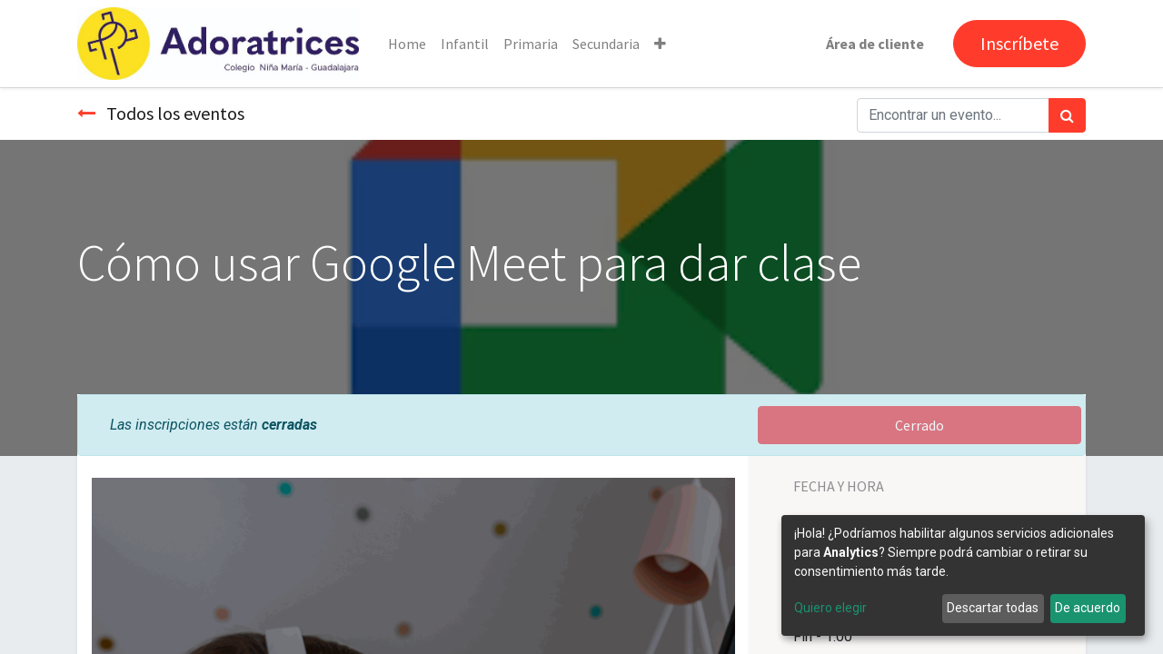

--- FILE ---
content_type: text/html; charset=utf-8
request_url: https://ninamaria.extraescolares.org/event/como-usar-google-meet-para-dar-clase-21/register
body_size: 8651
content:
<!DOCTYPE html>
        <html lang="es-ES" data-website-id="8" data-main-object="event.event(21,)" data-oe-company-name="MT SERVICIOS DE FORMACION SL" data-add2cart-redirect="1">
    <head>
                <meta charset="utf-8"/>
                <meta http-equiv="X-UA-Compatible" content="IE=edge,chrome=1"/>
            <meta name="viewport" content="width=device-width, initial-scale=1"/>
        <meta name="generator" content="Odoo"/>
                        <meta property="og:type" content="website"/>
                        <meta property="og:title" content="Cómo usar Google Meet para dar clase"/>
                        <meta property="og:site_name" content="ADORATRICES GUADALAJARA"/>
                        <meta property="og:url" content="https://ninamaria.extraescolares.org/event/como-usar-google-meet-para-dar-clase-21/register"/>
                        <meta property="og:image" content="https://ninamaria.extraescolares.org/web/image/21801-9c8660a6/descarga%20%289%29.png"/>
                        <meta property="og:description"/>
                    <meta name="twitter:card" content="summary"/>
                    <meta name="twitter:title" content="Cómo usar Google Meet para dar clase"/>
                    <meta name="twitter:image" content="https://ninamaria.extraescolares.org/web/image/21801-9c8660a6/descarga%20%289%29.png"/>
                    <meta name="twitter:site" content="@mteducacion"/>
                    <meta name="twitter:description"/>
        <link rel="canonical" href="https://www.mtgrupo.com/event/como-usar-google-meet-para-dar-clase-21/register"/>
        <link rel="preconnect" href="https://fonts.gstatic.com/" crossorigin=""/>
                <title> Cómo usar Google Meet para dar clase | ADORATRICES GUADALAJARA </title>
                <link type="image/x-icon" rel="shortcut icon" href="/web/image/website/8/favicon?unique=5c65a50"/>
            <link rel="preload" href="/web/static/lib/fontawesome/fonts/fontawesome-webfont.woff2?v=4.7.0" as="font" crossorigin=""/>
            <link type="text/css" rel="stylesheet" href="/web/assets/1380700-6204688/8/web.assets_common.min.css" data-asset-bundle="web.assets_common" data-asset-version="6204688"/>
            <link type="text/css" rel="stylesheet" href="/web/assets/1382506-f706365/8/web.assets_frontend.min.css" data-asset-bundle="web.assets_frontend" data-asset-version="f706365"/>
                <script id="web.layout.odooscript" type="text/javascript">
                    var odoo = {
                        csrf_token: "24d2f552d42c4a60f7b1e514f3094e98021b5f87o1800870435",
                        debug: "",
                    };
                </script>
            <script type="text/javascript">
                odoo.__session_info__ = {"is_admin": false, "is_system": false, "is_website_user": true, "user_id": false, "is_frontend": true, "profile_session": null, "profile_collectors": null, "profile_params": null, "show_effect": "True", "translationURL": "/website/translations", "cache_hashes": {"translations": "b62b13f2f3b2a26383e54234b2931e38f0e7ee2b"}, "recaptcha_public_key": "6LeHkhUpAAAAABGuLoluy5e5f-cRMkTTztg6jdfR", "lang_url_code": "es", "geoip_country_code": "US"};
                if (!/(^|;\s)tz=/.test(document.cookie)) {
                    const userTZ = Intl.DateTimeFormat().resolvedOptions().timeZone;
                    document.cookie = `tz=${userTZ}; path=/`;
                }
            </script>
            <script type="text/javascript">
                    window.klaroDefault = {};
                    window.klaroDefault.privacyPolicy = 'https://www.mtgrupo.com/politica-de-cookies';
                    window.klaroDefault.domainPath = '/';
                    window.klaroDefault.domain = 'ninamaria.extraescolares.org';
            </script>
        <script defer="defer" type="text/javascript" src="/web/assets/1202224-733b685/8/web.assets_common_minimal.min.js" data-asset-bundle="web.assets_common_minimal" data-asset-version="733b685"></script>
            <script defer="defer" type="text/javascript" src="/web/assets/1380650-eceb75d/8/web.assets_frontend_minimal.min.js" data-asset-bundle="web.assets_frontend_minimal" data-asset-version="eceb75d"></script>
            <script defer="defer" type="text/javascript" data-src="/web/assets/1380657-3bc3661/8/web.assets_common_lazy.min.js" data-asset-bundle="web.assets_common_lazy" data-asset-version="3bc3661"></script>
            <script defer="defer" type="text/javascript" data-src="/web/assets/1380666-59a26b4/8/web.assets_frontend_lazy.min.js" data-asset-bundle="web.assets_frontend_lazy" data-asset-version="59a26b4"></script>
    <link rel="manifest" href="/event/manifest.webmanifest" crossorigin="use-credentials"/>
    <link rel="apple-touch-icon" href="/web/image/website/8/app_icon/192x192?unique=5c65a50"/>
    <meta name="theme-color" content="#875A7B"/>
    </head>
            <body class="">
        <div id="wrapwrap" class="event   ">
    <header id="top" data-anchor="true" data-name="Header" class="  o_header_standard">
    <nav data-name="Navbar" class="navbar navbar-expand-lg navbar-light o_colored_level o_cc shadow-sm">
            <div id="top_menu_container" class="container justify-content-start justify-content-lg-between">
    <a href="/" class="navbar-brand logo mr-4">
            <span role="img" aria-label="Logo of ADORATRICES GUADALAJARA" title="ADORATRICES GUADALAJARA"><img src="/web/image/website/8/logo/ADORATRICES%20GUADALAJARA?unique=5c65a50" class="img img-fluid" alt="ADORATRICES GUADALAJARA" loading="lazy"/></span>
        </a>
                <div id="top_menu_collapse" class="collapse navbar-collapse order-last order-lg-0">
    <ul id="top_menu" role="menu" class="nav navbar-nav o_menu_loading flex-grow-1">
    <li role="presentation" class="nav-item">
        <a role="menuitem" href="/" class="nav-link ">
            <span>Home</span>
        </a>
    </li>
    <li role="presentation" class="nav-item">
        <a role="menuitem" href="/escueladeidiomasinfantil" class="nav-link ">
            <span>Infantil </span>
        </a>
    </li>
    <li role="presentation" class="nav-item">
        <a role="menuitem" href="/primaria-1" class="nav-link ">
            <span>Primaria</span>
        </a>
    </li>
    <li role="presentation" class="nav-item">
        <a role="menuitem" href="/secundaria-1" class="nav-link ">
            <span>Secundaria</span>
        </a>
    </li>
    <li role="presentation" class="nav-item">
        <a role="menuitem" href="/bachillerato" class="nav-link ">
            <span>Bachillerato</span>
        </a>
    </li>
    <li role="presentation" class="nav-item">
        <a role="menuitem" href="/adultos" class="nav-link ">
            <span>Adultos</span>
        </a>
    </li>
    <li role="presentation" class="nav-item">
        <a role="menuitem" href="/preguntas-frecuentes" class="nav-link ">
            <span>Contáctenos</span>
        </a>
    </li>
    <li role="presentation" class="nav-item">
        <a role="menuitem" href="/condiciones-de-compra" class="nav-link ">
            <span>Condiciones de compra</span>
        </a>
    </li>
        <li class="nav-item mx-lg-3 divider d-none"></li> 
        <li class="o_wsale_my_cart align-self-md-start  nav-item mx-lg-3">
        </li>
            <li class="nav-item ml-lg-auto o_no_autohide_item">
                <a href="/web/login" class="nav-link font-weight-bold">Área de cliente</a>
            </li>
    </ul>
                </div>
    <div class="oe_structure oe_structure_solo ml-lg-4">
      <section class="s_text_block o_colored_level" data-snippet="s_text_block" data-name="Text" style="background-image: none;">
        <div class="container">
          <a href="/inscripcion" class="_cta btn btn-primary rounded-circle btn-lg" data-original-title="" title="" style="">Inscríbete</a>
          <br/>
        </div>
      </section>
    </div>
    <button type="button" data-toggle="collapse" data-target="#top_menu_collapse" class="navbar-toggler ml-auto">
        <span class="navbar-toggler-icon o_not_editable"></span>
    </button>
            </div>
    </nav>
    </header>
                <main>
        <div id="wrap" class="o_wevent_event js_event ">
                <nav class="navbar navbar-light border-top shadow-sm d-print-none">
                    <div class="container align-items-baseline justify-content-start">
                        <a href="/event" class="navbar-brand h4 my-0 mr-0 mr-md-4">
                            <i class="fa fa-long-arrow-left text-primary mr-2"></i>
                            <span>Todos los eventos</span>
                        </a>
                        <ul class="navbar-nav flex-row ml-md-auto ml-0">
                        </ul>
                        <div class="d-flex align-items-centerflex-wrap pl-sm-3 pr-0">
    <form method="get" class="o_searchbar_form o_wait_lazy_js s_searchbar_input " action="/event" data-snippet="s_searchbar_input">
            <div role="search" class="input-group o_wevent_event_searchbar_form w-100 my-1 my-lg-0 ml-auto">
        <input type="search" name="search" class="search-query form-control oe_search_box None" placeholder="Encontrar un evento..." data-search-type="events" data-limit="5" data-display-image="true" data-display-description="true" data-display-extra-link="true" data-display-detail="false" data-order-by="name asc"/>
        <div class="input-group-append">
            <button type="submit" aria-label="Búsqueda" title="Búsqueda" class="btn oe_search_button btn-primary"><i class="fa fa-search"></i></button>
        </div>
    </div>
            <input name="order" type="hidden" class="o_search_order_by" value="name asc"/>
        </form>
                        </div>
                    </div>
                </nav>
        <div name="event" itemscope="itemscope" itemtype="http://schema.org/Event">
  <div data-name="Cubrir" style="" data-use_size="True" data-use_filters="True" data-use_text_align="True" class="o_record_cover_container d-flex flex-column h-100 o_colored_level o_cc o_cc3 bg- o_cc o_half_screen_height o_record_has_cover  ">
    <div style="background-image: url(/web/image/21801-9c8660a6/descarga%20%289%29.png);" class="o_record_cover_component o_record_cover_image "></div>
    <div class="o_record_cover_component o_record_cover_filter oe_black" style="opacity: 0.6;"></div>
                <div class="container d-flex flex-column flex-grow-1 justify-content-around">
                    <div class="o_wevent_event_title">
                        <h1 class="o_wevent_event_name" itemprop="name" placeholder="Título del evento">Cómo usar Google Meet para dar clase</h1>
                    </div>
                </div>
                <div class="container">
    <div class="bg-white mb-5">
        <div class="alert alert-info mb-0 d-flex justify-content-between align-items-center" role="status">
                <div class="col-md-8">
                    <em>Las inscripciones están <b>cerradas</b></em>
                </div>
                <button class="btn btn-danger ml-3 col-md-4 py-2" disabled="1">
                    <span>Cerrado</span>
                </button>
        </div>
    </div>
                </div>
  </div>
    <section class="bg-200 mt-n5">
      <div class="container overflow-hidden">
        <div class="row no-gutters mt-n4 mb-3">
          <div id="o_wevent_event_main_col" class="col-lg-8 bg-white px-3 pt-5 pb-0 shadow-sm">
            <span itemprop="description"><section class="s_banner parallax bg-black-50 s_parallax_no_overflow_hidden pb184 pt176" data-scroll-background-ratio="0" data-name="Banner" style="background-image: none;" data-snippet="s_banner">
        <span class="oe_img_bg s_parallax_bg oe_custom_bg" style='text-align: center; background-image: url("/web/image/6175/Simple Frame Photography Studio Facebook Cover %2836%29.png?access_token=f9054558-2020-437b-8261-68526c004fd2"); background-position: 13.45% 51.51%;'></span><div class="o_we_bg_filter bg-black-50"></div><div class="container"><div class="row s_nb_column_fixed"><div class="col-lg-7 jumbotron pb32 pt24 rounded" data-name="Box"><div class="row"><div class="s_title s_col_no_bgcolor col-lg-11 offset-lg-1" data-name="Title" data-snippet="s_title"><h2 class="s_title_default"></h2><h2 class="p1"><font style="color: rgb(255, 255, 255);">Cómo usar Google Meet para dar clase.</font></h2></div><div class="s_col_no_bgcolor col-lg-11 offset-lg-1 pb32 pt8" data-name="Text"><h4 class="lead" style="text-align: left;"></h4><p class="p1" style='margin-right: 0px; margin-bottom: 0px; margin-left: 0px; font-variant-numeric: normal; font-variant-east-asian: normal; font-stretch: normal; font-size: 18.7px; line-height: normal; font-family: "Helvetica Neue"; color: rgb(0, 0, 0);'><font style="color: rgb(255, 255, 255);">Profundiza en las funciones de esta herramienta de Google for Education y mejora la comunicación con tu alumnado.</font></p></div><div class="s_btn col-lg-11 offset-lg-1 text-left pt0 pb0" data-name="Button" data-snippet="s_btn"><a href="#registro_evento" class="btn btn-beta rounded-circle" data-original-title="" title="" aria-describedby="tooltip858400">¡Quiero hacerlo!</a></div></div></div></div></div>
    </section>
<section class="s_picture pt48 pb24 bg-white" data-name="Picture" data-snippet="s_picture">
        <div class="container">
            <div class="row s_nb_column_fixed">
                <div class="s_title pt16 offset-lg-2 col-lg-8 pb32" data-snippet="s_title" data-name="Title">
                    <h4 class="s_title_default" style="text-align: center;"></h4><h3 class="p1" style="text-align: center; "></h3><h3 class="p1" style="text-align: center; ">Aprende a manejar con destreza esta herramienta, pasa lista a tus alumnos, usa la pizarra Jamboard, y todas las extensiones avanzadas .</h3>
                </div>
            </div>
        </div>
    </section>
<section class="s_banner parallax pb256 pt184" data-scroll-background-ratio="1.6" data-name="Banner" style="background-image: none;" data-snippet="s_banner">
        <span class="s_parallax_bg oe_img_bg oe_custom_bg" style='background-image: url("/web/image/6179/Simple Frame Photography Studio Facebook Cover %2840%29.png?access_token=7a2cb82c-c421-465e-8ced-d2b81e2ab491"); top: -98.72px; bottom: -98.72px; transform: translateY(-138px); background-position: 48.75% 35.24%;'></span>
    </section>
<section class="s_picture pt48 pb48 bg-white" data-name="Picture" style="" data-snippet="s_picture">
        <div class="container">
            <div class="row s_nb_column_fixed">
                <div class="s_title pt16 pb16 offset-lg-2 col-lg-8" data-snippet="s_title" data-name="Title">
                    <h3 class="s_title_default" style="text-align: center; "></h3><h3 class="p1" style="text-align: center; "></h3><h3 class="p1" style="text-align: center; "><b>¿Qué beneficios concretos tiene hacer el curso de Cómo dar clases virtuales con Google Classroom?</b></h3>
                </div>
            </div>
        </div>
    </section>
<section class="s_features pb32 bg-white pt0" data-name="Features" data-snippet="s_features"><div class="container"><div class="row"><div class="text-center pb0 pt0 col-lg-4" style=""><img class="img-fluid o_we_custom_image m-3" src="/web/image/5931/10.png?access_token=cc654b3c-b991-4f2e-9a85-d3e07002fc34" data-original-title="" title="" aria-describedby="tooltip974750" loading="lazy"><div class="s_hr text-left pt32 pb32" data-name="Separator" data-snippet="s_hr"><hr class="border-600 s_hr_1px s_hr_solid w-100 mx-auto"></div><p style="text-align: left; ">Te estarás formando en las funciones avanzadas de Google con un PD partner de Google Certified Educator y aprenderás las últimas novedades de esta potente herramienta.</p></div><div class="text-center pb0 pt0 col-lg-4" style=""><img class="img-fluid o_we_custom_image m-3" src="/web/image/5932/4.png?access_token=fd3f1916-6e55-4f0a-9d60-60dfa6ff0495" data-original-title="" title="" aria-describedby="tooltip974750" loading="lazy"><div class="s_hr text-left pt32 pb16" data-name="Separator" data-snippet="s_hr"><pre><hr class="s_hr_1px s_hr_solid border-600 w-100 mx-auto"></pre></div><p style="text-align: left; ">Es una formación profesional pensada para docentes que quieren estar al día en competencias digitales y transformar su forma de dar clase.</p></div><div class="text-center pb0 pt0 col-lg-4" style=""><img class="img-fluid o_we_custom_image m-3" src="/web/image/5933/11.png?access_token=9f90e7f6-79d3-4088-b0d8-0ef7f100c285" data-original-title="" title="" aria-describedby="tooltip974750" loading="lazy"><div class="s_hr text-left pt32 pb32" data-name="Separator" data-snippet="s_hr"><hr class="s_hr_1px s_hr_solid border-600 w-100 mx-auto"></div><p style="text-align: left; ">Profundizas paso a paso en las posibilidades de de Google Meet</p></div></div></div></section>
<section class="s_features pb32 bg-white pt0" data-name="Features" data-snippet="s_features"><div class="container"><div class="row"><div class="text-center pb0 pt0 col-lg-4" style=""><img class="img-fluid o_we_custom_image m-3" src="/web/image/5934/12.png?access_token=bb8fade4-4175-4da5-9439-56a445f049fc" data-original-title="" title="" aria-describedby="tooltip974750" loading="lazy"><div class="s_hr text-left pt32 pb32" data-name="Separator" data-snippet="s_hr"><hr class="border-600 s_hr_1px s_hr_solid w-100 mx-auto"></div><p style="text-align: left; ">Acceder e iniciar una videollamada con Google Meet, configurar los ajustes de videollamada, conocer la interfaz de Google Meet y sus funcionalidades. Personalizar el fondo de la videollamada. Usar las opciones añadidas de comunicación en Google Meet. Grabar una videollamada y localizarla posteriormente.</p><p style="text-align: left; "><br></p><p style="text-align: left; "><br></p></div><div class="text-center pb0 pt0 col-lg-4" style=""><img class="img-fluid o_we_custom_image m-3" src="/web/image/4391/5.png?access_token=79ceded8-ed8a-4812-a96e-1968183a4b64" data-original-title="" title="" aria-describedby="tooltip974750" loading="lazy"><div class="s_hr text-left pt32 pb32" data-name="Separator" data-snippet="s_hr"><hr class="s_hr_1px s_hr_solid border-600 w-100 mx-auto"></div><p style="text-align: left; ">Aprenderás diferentes posibilidades. Inicio y desarrollo de una videollamada,  ver a los demás usuarios en una videollamada. Fijar o silenciar a los participantes en Google Meet Consulta de los detalles de los recursos adjuntos en una videollamada. Invitar a un usuario/a a una videollamada en marcha .Uso del chat durante Google Meet.Hacer presentaciones durante una videollamada, entre otras funcionalidades.</p></div><div class="text-center pb0 pt0 col-lg-4" style=""><img class="img-fluid o_we_custom_image m-3" src="/web/image/5935/13.png?access_token=881806af-1c32-48b5-a07c-d52d9b9d4861" data-original-title="" title="" aria-describedby="tooltip974750" loading="lazy"><div class="s_hr text-left pt32 pb32" data-name="Separator" data-snippet="s_hr"><hr class="s_hr_1px s_hr_solid border-600 w-100 mx-auto"></div><p style="text-align: left; ">Podrás aprender a usar Google Jamboard en Google Meet, dar turno de palabra, hacer encuestas, fijación de pestañas , etc.</p><p style="text-align: left; "><br></p><p style="text-align: left; "><br></p><p style="text-align: left; "><font color="#333333" face="Helvetica Neue, sans-serif"><span style="white-space: pre-wrap;"><br></span></font></p></div></div></div></section>
<section class="s_features pb32 bg-white pt0" data-name="Features" data-snippet="s_features"><div class="container"><div class="row"><div class="text-center pb0 pt0 col-lg-4" style=""><img class="img-fluid o_we_custom_image m-3" src="/web/image/5936/14.png?access_token=347d5cd6-6d56-44c8-8e81-4baecca9c34a" data-original-title="" title="" aria-describedby="tooltip974750" loading="lazy"><div class="s_hr text-left pt32 pb32" data-name="Separator" data-snippet="s_hr"><hr class="border-600 s_hr_1px s_hr_solid w-100 mx-auto"></div><p style="text-align: left; ">Te formarás con un tutor que es un docente certificado por Google for Education que te acompañará durante toda la formación para resolver dudas o ampliar contenidos.</p></div><div class="text-center pb0 pt0 col-lg-4" style=""><img class="img-fluid o_we_custom_image m-3" src="/web/image/5937/15.png?access_token=ef398f25-3b4d-43dc-ae4a-af40e02244cb" data-original-title="" title="" aria-describedby="tooltip974750" loading="lazy"><div class="s_hr text-left pt32 pb32" data-name="Separator" data-snippet="s_hr"><hr class="border-600 s_hr_1px s_hr_solid w-100 mx-auto"></div><p style="text-align: left; ">Es una formación de fácil acceso, con flexibilidad horaria y los contenidos de este curso los actualizamos de forma permanente.</p></div><div class="text-center pb0 pt0 col-lg-4" style=""><img class="img-fluid o_we_custom_image m-3" src="/web/image/4393/7.png?access_token=6ba52013-99a4-40fc-bb08-26a040c53253" data-original-title="" title="" aria-describedby="tooltip974750" loading="lazy"><div class="s_hr text-left pt32 pb32" data-name="Separator" data-snippet="s_hr"><hr class="border-600 s_hr_1px s_hr_solid w-100 mx-auto"></div><p style="text-align: left; ">Te prepara para dominar la herramienta de Google Meet</p></div></div></div></section>
<section class="s_call_to_action pt48 bg-white pb128" data-name="Call to Action" data-snippet="s_call_to_action">
        <div class="container">
            <div class="row">
                <div class="s_btn pt8 pb24 offset-lg-1 text-center col-lg-11" data-name="Button" data-snippet="s_btn">
                    <a href="#registro_evento" class="btn btn-beta rounded-circle btn-lg" data-original-title="" title="" aria-describedby="tooltip907210"> Quiero hacer el curso Cómo usar Google Meet para dar clase.<i class="fa fa-1x fa-arrow-circle-right fa-fw ml-1"></i> </a>
                </div>
            </div>
        </div>
    </section></span>
          </div>
          <div class="col-lg-4 bg-light shadow-sm d-print-none">
            <div class="o_wevent_sidebar_block">
              <h6 class="o_wevent_sidebar_title">Fecha y Hora</h6>
              <div class="d-flex">
                <h5 class="my-1 mr-1 oe_hide_on_date_edit">lunes</h5>
                <h5 class="my-1 oe_hide_on_date_edit" itemprop="startDate" datetime="2024-04-28 23:00:00">29 de abril de 2024</h5>
              </div>
              Inicio -
              <span>1:00</span>
                <i class="fa fa-long-arrow-down d-block text-muted mx-3 my-2" style="font-size: 1.5rem"></i>
                <div class="d-flex">
                  <h5 class="my-1 mr-1 oe_hide_on_date_edit">miércoles</h5>
                  <h5 class="my-1 oe_hide_on_date_edit">29 de mayo de 2024</h5>
                </div>
                Fin -
                <span>1:00</span>
              <small class="d-block my-3 text-muted">Europe/Madrid</small>
              <div class="dropdown">
                <i class="fa fa-calendar mr-1"></i>
                <a href="#" role="button" data-toggle="dropdown">Añadir al calendario</a>
                <div class="dropdown-menu">
                  <a class="dropdown-item" href="/event/21/ics?action=TEMPLATE&amp;text=C%C3%B3mo+usar+Google+Meet+para+dar+clase&amp;dates=20240428T230000Z%2F20240528T230000Z&amp;details=C%C3%B3mo+usar+Google+Meet+para+dar+clase">Calendario/Outlook</a>
                  <a class="dropdown-item" target="_blank" href="https://www.google.com/calendar/render?action=TEMPLATE&amp;text=C%C3%B3mo+usar+Google+Meet+para+dar+clase&amp;dates=20240428T230000Z%2F20240528T230000Z&amp;details=C%C3%B3mo+usar+Google+Meet+para+dar+clase">Google</a>
                </div>
              </div>
            </div>
            <div class="o_wevent_sidebar_block">
              <h6 class="o_wevent_sidebar_title">Organizador</h6>
              <h4>MT SERVICIOS DE FORMACION SL [T011127]</h4>
              <div itemprop="location"><address class="mb-0" itemscope="itemscope" itemtype="http://schema.org/Organization">
        <div itemprop="address" itemscope="itemscope" itemtype="http://schema.org/PostalAddress">
            <div><i class="fa fa-phone fa-fw" role="img" aria-label="Teléfono" title="Teléfono"></i> <span class="o_force_ltr" itemprop="telephone">976 482 150</span></div>
            <div><i class="fa fa-envelope fa-fw" role="img" aria-label="Correo electrónico" title="Correo electrónico"></i> <span itemprop="email">atencionalcliente@mtgrupo.com</span></div>
        </div>
    </address></div>
            </div>
            <div class="o_wevent_sidebar_block">
              <h6 class="o_wevent_sidebar_title">Unidos por una pasión:&nbsp;<br/>la educación</h6>
              <p class="mb-2">
                <img class="img-fluid o_we_custom_image" src="/web/image/723092-fa87fa4d/logos%20%2875%29.png" alt="" data-original-id="723092" data-original-src="/web/image/723092-fa87fa4d/logos%20%2875%29.png" data-mimetype="image/png" data-original-title="" title="" aria-describedby="tooltip302874" loading="lazy"/>
                <br/>
              </p>
    <div data-snippet="s_share" class="s_share text-left o_wevent_sidebar_social mx-n1">
        <a href="https://www.facebook.com/sharer/sharer.php?u={url}" target="_blank" class="s_share_facebook o_wevent_social_link">
            <i class="fa fa-facebook "></i>
        </a>
        <a href="https://twitter.com/intent/tweet?text={title}&amp;url={url}" target="_blank" class="s_share_twitter o_wevent_social_link">
            <i class="fa fa-twitter "></i>
        </a>
        <a href="https://www.linkedin.com/sharing/share-offsite/?url={url}" target="_blank" class="s_share_linkedin o_wevent_social_link">
            <i class="fa fa-linkedin "></i>
        </a>
        <a href="https://wa.me/?text={title}" target="_blank" class="s_share_whatsapp o_wevent_social_link">
            <i class="fa fa-whatsapp "></i>
        </a>
        <a href="https://pinterest.com/pin/create/button/?url={url}&amp;media={media}&amp;description={title}" target="_blank" class="s_share_pinterest o_wevent_social_link">
            <i class="fa fa-pinterest "></i>
        </a>
        <a href="mailto:?body={url}&amp;subject={title}" class="s_share_email o_wevent_social_link">
            <i class="fa fa-envelope "></i>
        </a>
    </div>
            </div>
          </div>
        </div>
      </div>
    </section>
        </div>
            <div class="oe_structure oe_empty" id="oe_structure_website_event_layout_1" data-editor-sub-message="Following content will appear on all events."></div>
        </div>
                </main>
                <footer id="bottom" data-anchor="true" data-name="Footer" class="o_footer o_colored_level o_cc ">
                    <div id="footer" class="oe_structure oe_structure_solo" style="">
      <section class="s_text_block pt40 pb16" data-snippet="s_text_block" data-name="Text" style="background-image: none;" data-original-title="" title="" aria-describedby="tooltip53421" id="Enlaces-de-%C3%8Dnteres" data-anchor="true">
        <div class="container">
          <div class="row" data-original-title="" title="" aria-describedby="tooltip89783">
            <div class="col-lg-2 pt24 pb24 o_colored_level" data-original-title="" title="" aria-describedby="tooltip153666">
              <h5 class="mb-3">Legal</h5>
              <ul class="list-unstyled" data-original-title="" title="" aria-describedby="tooltip163148">
                <li data-original-title="" title="" aria-describedby="tooltip905525">
                  <a href="https://www.mtgrupo.com/aviso-legal-politica-privacidad" data-original-title="" title="">Aviso legal&nbsp;</a>
                </li>
                <li data-original-title="" title="" aria-describedby="tooltip731660"><a href="https://www.mtgrupo.com/aviso-legal-politica-privacidad" data-original-title="" title="" target="_blank">Política de privacidad</a>&nbsp;<br/></li>
                <li data-original-title="" title="" aria-describedby="tooltip261790">
                  <a href="https://www.mtgrupo.com/politica-de-cookies" data-original-title="" title="" target="_blank">Política de Cookies</a>
                </li>
                <li data-original-title="" title="" aria-describedby="tooltip447129">
                  <a href="https://www.mtgrupo.com/condiciones-de-compra" data-original-title="" title="">Condiciones de compra</a>
                </li>
                <li data-original-title="" title="" aria-describedby="tooltip766767">
                  <a href="/preguntas-frecuentes" data-original-title="" title="">Contacto</a>
                </li>
              </ul>
            </div>
            <div class="col-lg-5 pt24 pb24 o_colored_level" data-original-title="" title="" aria-describedby="tooltip213496">
              <h5 class="mb-3">Acerca de MT&nbsp;</h5>
              <p>Grupo MT somos un grupo de entidades que&nbsp;&nbsp;ACOMPAÑAMOS&nbsp;&nbsp;&nbsp;a los&nbsp;centros educativos a desmarcarse de su competencia y a potenciar sus proyectos educativos apostando por la&nbsp;&nbsp;&nbsp;INNOVACIÓN.</p>
              <p>
                <br/>
              </p>
            </div>
            <div id="connect" class="col-lg-4 offset-lg-1 pt24 pb24 o_colored_level" data-original-title="" title="" aria-describedby="tooltip129328">
              <h5 class="mb-3">
                <br/>
              </h5>
              <ul class="list-unstyled">
                <li></li>
                <li data-original-title="" title="" aria-describedby="tooltip431241">&nbsp;<br/></li>
                <li data-original-title="" title="" aria-describedby="tooltip708043">
                  <br/>
                </li>
              </ul>
            </div>
          </div>
        </div>
      </section>
    </div>
                </footer>
            </div>
    </body>
        </html>